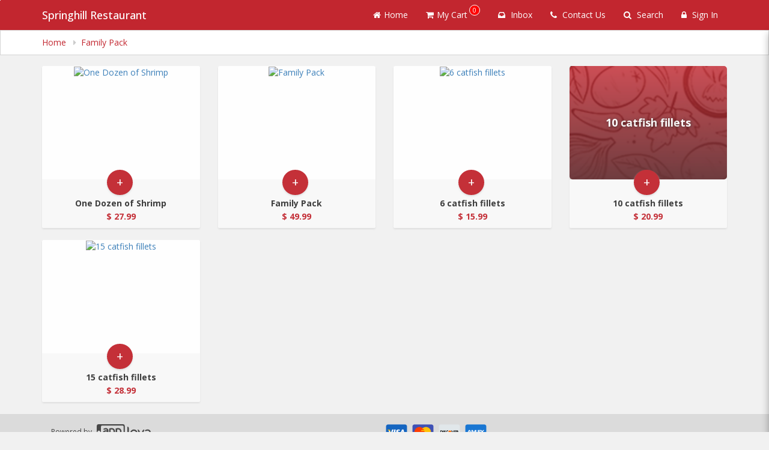

--- FILE ---
content_type: text/html; charset=UTF-8
request_url: https://ordernow.applova.io/webstore/categories/CAT_12xe6fdp60c/products?category=Family+Pack&state=&token=&cartId=&pbid=BIZ_4hxbb68g60b&bid=BIZ_4hxbb68g60b&session=1685825865728
body_size: 1872
content:
<!DOCTYPE html>
<html lang="en">
<head>
    <meta charset="utf-8">
    <meta name="viewport" content="width=device-width, initial-scale=1">
    <title></title>
    <style>
        body {
            font-family: "Arial";
        }
    </style>
    <script type="text/javascript">
    window.awsWafCookieDomainList = [];
    window.gokuProps = {
"key":"AQIDAHjcYu/GjX+QlghicBgQ/7bFaQZ+m5FKCMDnO+vTbNg96AGWnVmDCrTwjhQZ3A9sHzXxAAAAfjB8BgkqhkiG9w0BBwagbzBtAgEAMGgGCSqGSIb3DQEHATAeBglghkgBZQMEAS4wEQQMVe+ux1mVSgTT/xWZAgEQgDtoPkPqSp5sCHUl+TipkqcXuXTx810ONRSlMkb9XLvqL0deu3gJ9sJXartG/+Z1crLxrU6PJwNDsTuLwA==",
          "iv":"CgAGlTO9qAAAALKc",
          "context":"PXdk3XfQWzCUXJ1VXDq+x9gkjYMJUeqGZOBtZga9jvx+d3/LlisY5niquPzGxVD+7d1DD5BxsGkisnCc/fnsmMsTIKyY6LkLNRG8cU0L0GXECH4KPklM9XpMUkdfF/DArbPMgMgEBu47ygZWwFJFMXu1+duuDXLQTgvqsnwyv2t5odLqrPx/uhN36suTrjj2t/3LkasWp+CIojorosSDHs8lbpvnPkWCan8FkXD3OyIZWnVX7zSftoZuvv/qVh1Vet4CVX1iF3hy9UJXjl15ff5nxcPf4H5eu3QdWpuNcYKMDCqZ+VjHA9Vq826rb7wj7zGs5Cj+QFGYMwNpSyfyeZ0SXaVGUQIj5Bg11k5b/U7LONHIUkg="
};
    </script>
    <script src="https://35cc3c1a825a.326c027a.us-east-1.token.awswaf.com/35cc3c1a825a/12d19a4baec3/15d86587642d/challenge.js"></script>
</head>
<body>
    <div id="challenge-container"></div>
    <script type="text/javascript">
        AwsWafIntegration.saveReferrer();
        AwsWafIntegration.checkForceRefresh().then((forceRefresh) => {
            if (forceRefresh) {
                AwsWafIntegration.forceRefreshToken().then(() => {
                    window.location.reload(true);
                });
            } else {
                AwsWafIntegration.getToken().then(() => {
                    window.location.reload(true);
                });
            }
        });
    </script>
    <noscript>
        <h1>JavaScript is disabled</h1>
        In order to continue, we need to verify that you're not a robot.
        This requires JavaScript. Enable JavaScript and then reload the page.
    </noscript>
</body>
</html>

--- FILE ---
content_type: text/html; charset=utf-8
request_url: https://www.google.com/recaptcha/api2/anchor?ar=1&k=6LduM1IpAAAAADIfFZSijT9tPW9vhLqecAQdSHuB&co=aHR0cHM6Ly9vcmRlcm5vdy5hcHBsb3ZhLmlvOjQ0Mw..&hl=en&v=N67nZn4AqZkNcbeMu4prBgzg&size=invisible&anchor-ms=20000&execute-ms=30000&cb=82y96656bbes
body_size: 49678
content:
<!DOCTYPE HTML><html dir="ltr" lang="en"><head><meta http-equiv="Content-Type" content="text/html; charset=UTF-8">
<meta http-equiv="X-UA-Compatible" content="IE=edge">
<title>reCAPTCHA</title>
<style type="text/css">
/* cyrillic-ext */
@font-face {
  font-family: 'Roboto';
  font-style: normal;
  font-weight: 400;
  font-stretch: 100%;
  src: url(//fonts.gstatic.com/s/roboto/v48/KFO7CnqEu92Fr1ME7kSn66aGLdTylUAMa3GUBHMdazTgWw.woff2) format('woff2');
  unicode-range: U+0460-052F, U+1C80-1C8A, U+20B4, U+2DE0-2DFF, U+A640-A69F, U+FE2E-FE2F;
}
/* cyrillic */
@font-face {
  font-family: 'Roboto';
  font-style: normal;
  font-weight: 400;
  font-stretch: 100%;
  src: url(//fonts.gstatic.com/s/roboto/v48/KFO7CnqEu92Fr1ME7kSn66aGLdTylUAMa3iUBHMdazTgWw.woff2) format('woff2');
  unicode-range: U+0301, U+0400-045F, U+0490-0491, U+04B0-04B1, U+2116;
}
/* greek-ext */
@font-face {
  font-family: 'Roboto';
  font-style: normal;
  font-weight: 400;
  font-stretch: 100%;
  src: url(//fonts.gstatic.com/s/roboto/v48/KFO7CnqEu92Fr1ME7kSn66aGLdTylUAMa3CUBHMdazTgWw.woff2) format('woff2');
  unicode-range: U+1F00-1FFF;
}
/* greek */
@font-face {
  font-family: 'Roboto';
  font-style: normal;
  font-weight: 400;
  font-stretch: 100%;
  src: url(//fonts.gstatic.com/s/roboto/v48/KFO7CnqEu92Fr1ME7kSn66aGLdTylUAMa3-UBHMdazTgWw.woff2) format('woff2');
  unicode-range: U+0370-0377, U+037A-037F, U+0384-038A, U+038C, U+038E-03A1, U+03A3-03FF;
}
/* math */
@font-face {
  font-family: 'Roboto';
  font-style: normal;
  font-weight: 400;
  font-stretch: 100%;
  src: url(//fonts.gstatic.com/s/roboto/v48/KFO7CnqEu92Fr1ME7kSn66aGLdTylUAMawCUBHMdazTgWw.woff2) format('woff2');
  unicode-range: U+0302-0303, U+0305, U+0307-0308, U+0310, U+0312, U+0315, U+031A, U+0326-0327, U+032C, U+032F-0330, U+0332-0333, U+0338, U+033A, U+0346, U+034D, U+0391-03A1, U+03A3-03A9, U+03B1-03C9, U+03D1, U+03D5-03D6, U+03F0-03F1, U+03F4-03F5, U+2016-2017, U+2034-2038, U+203C, U+2040, U+2043, U+2047, U+2050, U+2057, U+205F, U+2070-2071, U+2074-208E, U+2090-209C, U+20D0-20DC, U+20E1, U+20E5-20EF, U+2100-2112, U+2114-2115, U+2117-2121, U+2123-214F, U+2190, U+2192, U+2194-21AE, U+21B0-21E5, U+21F1-21F2, U+21F4-2211, U+2213-2214, U+2216-22FF, U+2308-230B, U+2310, U+2319, U+231C-2321, U+2336-237A, U+237C, U+2395, U+239B-23B7, U+23D0, U+23DC-23E1, U+2474-2475, U+25AF, U+25B3, U+25B7, U+25BD, U+25C1, U+25CA, U+25CC, U+25FB, U+266D-266F, U+27C0-27FF, U+2900-2AFF, U+2B0E-2B11, U+2B30-2B4C, U+2BFE, U+3030, U+FF5B, U+FF5D, U+1D400-1D7FF, U+1EE00-1EEFF;
}
/* symbols */
@font-face {
  font-family: 'Roboto';
  font-style: normal;
  font-weight: 400;
  font-stretch: 100%;
  src: url(//fonts.gstatic.com/s/roboto/v48/KFO7CnqEu92Fr1ME7kSn66aGLdTylUAMaxKUBHMdazTgWw.woff2) format('woff2');
  unicode-range: U+0001-000C, U+000E-001F, U+007F-009F, U+20DD-20E0, U+20E2-20E4, U+2150-218F, U+2190, U+2192, U+2194-2199, U+21AF, U+21E6-21F0, U+21F3, U+2218-2219, U+2299, U+22C4-22C6, U+2300-243F, U+2440-244A, U+2460-24FF, U+25A0-27BF, U+2800-28FF, U+2921-2922, U+2981, U+29BF, U+29EB, U+2B00-2BFF, U+4DC0-4DFF, U+FFF9-FFFB, U+10140-1018E, U+10190-1019C, U+101A0, U+101D0-101FD, U+102E0-102FB, U+10E60-10E7E, U+1D2C0-1D2D3, U+1D2E0-1D37F, U+1F000-1F0FF, U+1F100-1F1AD, U+1F1E6-1F1FF, U+1F30D-1F30F, U+1F315, U+1F31C, U+1F31E, U+1F320-1F32C, U+1F336, U+1F378, U+1F37D, U+1F382, U+1F393-1F39F, U+1F3A7-1F3A8, U+1F3AC-1F3AF, U+1F3C2, U+1F3C4-1F3C6, U+1F3CA-1F3CE, U+1F3D4-1F3E0, U+1F3ED, U+1F3F1-1F3F3, U+1F3F5-1F3F7, U+1F408, U+1F415, U+1F41F, U+1F426, U+1F43F, U+1F441-1F442, U+1F444, U+1F446-1F449, U+1F44C-1F44E, U+1F453, U+1F46A, U+1F47D, U+1F4A3, U+1F4B0, U+1F4B3, U+1F4B9, U+1F4BB, U+1F4BF, U+1F4C8-1F4CB, U+1F4D6, U+1F4DA, U+1F4DF, U+1F4E3-1F4E6, U+1F4EA-1F4ED, U+1F4F7, U+1F4F9-1F4FB, U+1F4FD-1F4FE, U+1F503, U+1F507-1F50B, U+1F50D, U+1F512-1F513, U+1F53E-1F54A, U+1F54F-1F5FA, U+1F610, U+1F650-1F67F, U+1F687, U+1F68D, U+1F691, U+1F694, U+1F698, U+1F6AD, U+1F6B2, U+1F6B9-1F6BA, U+1F6BC, U+1F6C6-1F6CF, U+1F6D3-1F6D7, U+1F6E0-1F6EA, U+1F6F0-1F6F3, U+1F6F7-1F6FC, U+1F700-1F7FF, U+1F800-1F80B, U+1F810-1F847, U+1F850-1F859, U+1F860-1F887, U+1F890-1F8AD, U+1F8B0-1F8BB, U+1F8C0-1F8C1, U+1F900-1F90B, U+1F93B, U+1F946, U+1F984, U+1F996, U+1F9E9, U+1FA00-1FA6F, U+1FA70-1FA7C, U+1FA80-1FA89, U+1FA8F-1FAC6, U+1FACE-1FADC, U+1FADF-1FAE9, U+1FAF0-1FAF8, U+1FB00-1FBFF;
}
/* vietnamese */
@font-face {
  font-family: 'Roboto';
  font-style: normal;
  font-weight: 400;
  font-stretch: 100%;
  src: url(//fonts.gstatic.com/s/roboto/v48/KFO7CnqEu92Fr1ME7kSn66aGLdTylUAMa3OUBHMdazTgWw.woff2) format('woff2');
  unicode-range: U+0102-0103, U+0110-0111, U+0128-0129, U+0168-0169, U+01A0-01A1, U+01AF-01B0, U+0300-0301, U+0303-0304, U+0308-0309, U+0323, U+0329, U+1EA0-1EF9, U+20AB;
}
/* latin-ext */
@font-face {
  font-family: 'Roboto';
  font-style: normal;
  font-weight: 400;
  font-stretch: 100%;
  src: url(//fonts.gstatic.com/s/roboto/v48/KFO7CnqEu92Fr1ME7kSn66aGLdTylUAMa3KUBHMdazTgWw.woff2) format('woff2');
  unicode-range: U+0100-02BA, U+02BD-02C5, U+02C7-02CC, U+02CE-02D7, U+02DD-02FF, U+0304, U+0308, U+0329, U+1D00-1DBF, U+1E00-1E9F, U+1EF2-1EFF, U+2020, U+20A0-20AB, U+20AD-20C0, U+2113, U+2C60-2C7F, U+A720-A7FF;
}
/* latin */
@font-face {
  font-family: 'Roboto';
  font-style: normal;
  font-weight: 400;
  font-stretch: 100%;
  src: url(//fonts.gstatic.com/s/roboto/v48/KFO7CnqEu92Fr1ME7kSn66aGLdTylUAMa3yUBHMdazQ.woff2) format('woff2');
  unicode-range: U+0000-00FF, U+0131, U+0152-0153, U+02BB-02BC, U+02C6, U+02DA, U+02DC, U+0304, U+0308, U+0329, U+2000-206F, U+20AC, U+2122, U+2191, U+2193, U+2212, U+2215, U+FEFF, U+FFFD;
}
/* cyrillic-ext */
@font-face {
  font-family: 'Roboto';
  font-style: normal;
  font-weight: 500;
  font-stretch: 100%;
  src: url(//fonts.gstatic.com/s/roboto/v48/KFO7CnqEu92Fr1ME7kSn66aGLdTylUAMa3GUBHMdazTgWw.woff2) format('woff2');
  unicode-range: U+0460-052F, U+1C80-1C8A, U+20B4, U+2DE0-2DFF, U+A640-A69F, U+FE2E-FE2F;
}
/* cyrillic */
@font-face {
  font-family: 'Roboto';
  font-style: normal;
  font-weight: 500;
  font-stretch: 100%;
  src: url(//fonts.gstatic.com/s/roboto/v48/KFO7CnqEu92Fr1ME7kSn66aGLdTylUAMa3iUBHMdazTgWw.woff2) format('woff2');
  unicode-range: U+0301, U+0400-045F, U+0490-0491, U+04B0-04B1, U+2116;
}
/* greek-ext */
@font-face {
  font-family: 'Roboto';
  font-style: normal;
  font-weight: 500;
  font-stretch: 100%;
  src: url(//fonts.gstatic.com/s/roboto/v48/KFO7CnqEu92Fr1ME7kSn66aGLdTylUAMa3CUBHMdazTgWw.woff2) format('woff2');
  unicode-range: U+1F00-1FFF;
}
/* greek */
@font-face {
  font-family: 'Roboto';
  font-style: normal;
  font-weight: 500;
  font-stretch: 100%;
  src: url(//fonts.gstatic.com/s/roboto/v48/KFO7CnqEu92Fr1ME7kSn66aGLdTylUAMa3-UBHMdazTgWw.woff2) format('woff2');
  unicode-range: U+0370-0377, U+037A-037F, U+0384-038A, U+038C, U+038E-03A1, U+03A3-03FF;
}
/* math */
@font-face {
  font-family: 'Roboto';
  font-style: normal;
  font-weight: 500;
  font-stretch: 100%;
  src: url(//fonts.gstatic.com/s/roboto/v48/KFO7CnqEu92Fr1ME7kSn66aGLdTylUAMawCUBHMdazTgWw.woff2) format('woff2');
  unicode-range: U+0302-0303, U+0305, U+0307-0308, U+0310, U+0312, U+0315, U+031A, U+0326-0327, U+032C, U+032F-0330, U+0332-0333, U+0338, U+033A, U+0346, U+034D, U+0391-03A1, U+03A3-03A9, U+03B1-03C9, U+03D1, U+03D5-03D6, U+03F0-03F1, U+03F4-03F5, U+2016-2017, U+2034-2038, U+203C, U+2040, U+2043, U+2047, U+2050, U+2057, U+205F, U+2070-2071, U+2074-208E, U+2090-209C, U+20D0-20DC, U+20E1, U+20E5-20EF, U+2100-2112, U+2114-2115, U+2117-2121, U+2123-214F, U+2190, U+2192, U+2194-21AE, U+21B0-21E5, U+21F1-21F2, U+21F4-2211, U+2213-2214, U+2216-22FF, U+2308-230B, U+2310, U+2319, U+231C-2321, U+2336-237A, U+237C, U+2395, U+239B-23B7, U+23D0, U+23DC-23E1, U+2474-2475, U+25AF, U+25B3, U+25B7, U+25BD, U+25C1, U+25CA, U+25CC, U+25FB, U+266D-266F, U+27C0-27FF, U+2900-2AFF, U+2B0E-2B11, U+2B30-2B4C, U+2BFE, U+3030, U+FF5B, U+FF5D, U+1D400-1D7FF, U+1EE00-1EEFF;
}
/* symbols */
@font-face {
  font-family: 'Roboto';
  font-style: normal;
  font-weight: 500;
  font-stretch: 100%;
  src: url(//fonts.gstatic.com/s/roboto/v48/KFO7CnqEu92Fr1ME7kSn66aGLdTylUAMaxKUBHMdazTgWw.woff2) format('woff2');
  unicode-range: U+0001-000C, U+000E-001F, U+007F-009F, U+20DD-20E0, U+20E2-20E4, U+2150-218F, U+2190, U+2192, U+2194-2199, U+21AF, U+21E6-21F0, U+21F3, U+2218-2219, U+2299, U+22C4-22C6, U+2300-243F, U+2440-244A, U+2460-24FF, U+25A0-27BF, U+2800-28FF, U+2921-2922, U+2981, U+29BF, U+29EB, U+2B00-2BFF, U+4DC0-4DFF, U+FFF9-FFFB, U+10140-1018E, U+10190-1019C, U+101A0, U+101D0-101FD, U+102E0-102FB, U+10E60-10E7E, U+1D2C0-1D2D3, U+1D2E0-1D37F, U+1F000-1F0FF, U+1F100-1F1AD, U+1F1E6-1F1FF, U+1F30D-1F30F, U+1F315, U+1F31C, U+1F31E, U+1F320-1F32C, U+1F336, U+1F378, U+1F37D, U+1F382, U+1F393-1F39F, U+1F3A7-1F3A8, U+1F3AC-1F3AF, U+1F3C2, U+1F3C4-1F3C6, U+1F3CA-1F3CE, U+1F3D4-1F3E0, U+1F3ED, U+1F3F1-1F3F3, U+1F3F5-1F3F7, U+1F408, U+1F415, U+1F41F, U+1F426, U+1F43F, U+1F441-1F442, U+1F444, U+1F446-1F449, U+1F44C-1F44E, U+1F453, U+1F46A, U+1F47D, U+1F4A3, U+1F4B0, U+1F4B3, U+1F4B9, U+1F4BB, U+1F4BF, U+1F4C8-1F4CB, U+1F4D6, U+1F4DA, U+1F4DF, U+1F4E3-1F4E6, U+1F4EA-1F4ED, U+1F4F7, U+1F4F9-1F4FB, U+1F4FD-1F4FE, U+1F503, U+1F507-1F50B, U+1F50D, U+1F512-1F513, U+1F53E-1F54A, U+1F54F-1F5FA, U+1F610, U+1F650-1F67F, U+1F687, U+1F68D, U+1F691, U+1F694, U+1F698, U+1F6AD, U+1F6B2, U+1F6B9-1F6BA, U+1F6BC, U+1F6C6-1F6CF, U+1F6D3-1F6D7, U+1F6E0-1F6EA, U+1F6F0-1F6F3, U+1F6F7-1F6FC, U+1F700-1F7FF, U+1F800-1F80B, U+1F810-1F847, U+1F850-1F859, U+1F860-1F887, U+1F890-1F8AD, U+1F8B0-1F8BB, U+1F8C0-1F8C1, U+1F900-1F90B, U+1F93B, U+1F946, U+1F984, U+1F996, U+1F9E9, U+1FA00-1FA6F, U+1FA70-1FA7C, U+1FA80-1FA89, U+1FA8F-1FAC6, U+1FACE-1FADC, U+1FADF-1FAE9, U+1FAF0-1FAF8, U+1FB00-1FBFF;
}
/* vietnamese */
@font-face {
  font-family: 'Roboto';
  font-style: normal;
  font-weight: 500;
  font-stretch: 100%;
  src: url(//fonts.gstatic.com/s/roboto/v48/KFO7CnqEu92Fr1ME7kSn66aGLdTylUAMa3OUBHMdazTgWw.woff2) format('woff2');
  unicode-range: U+0102-0103, U+0110-0111, U+0128-0129, U+0168-0169, U+01A0-01A1, U+01AF-01B0, U+0300-0301, U+0303-0304, U+0308-0309, U+0323, U+0329, U+1EA0-1EF9, U+20AB;
}
/* latin-ext */
@font-face {
  font-family: 'Roboto';
  font-style: normal;
  font-weight: 500;
  font-stretch: 100%;
  src: url(//fonts.gstatic.com/s/roboto/v48/KFO7CnqEu92Fr1ME7kSn66aGLdTylUAMa3KUBHMdazTgWw.woff2) format('woff2');
  unicode-range: U+0100-02BA, U+02BD-02C5, U+02C7-02CC, U+02CE-02D7, U+02DD-02FF, U+0304, U+0308, U+0329, U+1D00-1DBF, U+1E00-1E9F, U+1EF2-1EFF, U+2020, U+20A0-20AB, U+20AD-20C0, U+2113, U+2C60-2C7F, U+A720-A7FF;
}
/* latin */
@font-face {
  font-family: 'Roboto';
  font-style: normal;
  font-weight: 500;
  font-stretch: 100%;
  src: url(//fonts.gstatic.com/s/roboto/v48/KFO7CnqEu92Fr1ME7kSn66aGLdTylUAMa3yUBHMdazQ.woff2) format('woff2');
  unicode-range: U+0000-00FF, U+0131, U+0152-0153, U+02BB-02BC, U+02C6, U+02DA, U+02DC, U+0304, U+0308, U+0329, U+2000-206F, U+20AC, U+2122, U+2191, U+2193, U+2212, U+2215, U+FEFF, U+FFFD;
}
/* cyrillic-ext */
@font-face {
  font-family: 'Roboto';
  font-style: normal;
  font-weight: 900;
  font-stretch: 100%;
  src: url(//fonts.gstatic.com/s/roboto/v48/KFO7CnqEu92Fr1ME7kSn66aGLdTylUAMa3GUBHMdazTgWw.woff2) format('woff2');
  unicode-range: U+0460-052F, U+1C80-1C8A, U+20B4, U+2DE0-2DFF, U+A640-A69F, U+FE2E-FE2F;
}
/* cyrillic */
@font-face {
  font-family: 'Roboto';
  font-style: normal;
  font-weight: 900;
  font-stretch: 100%;
  src: url(//fonts.gstatic.com/s/roboto/v48/KFO7CnqEu92Fr1ME7kSn66aGLdTylUAMa3iUBHMdazTgWw.woff2) format('woff2');
  unicode-range: U+0301, U+0400-045F, U+0490-0491, U+04B0-04B1, U+2116;
}
/* greek-ext */
@font-face {
  font-family: 'Roboto';
  font-style: normal;
  font-weight: 900;
  font-stretch: 100%;
  src: url(//fonts.gstatic.com/s/roboto/v48/KFO7CnqEu92Fr1ME7kSn66aGLdTylUAMa3CUBHMdazTgWw.woff2) format('woff2');
  unicode-range: U+1F00-1FFF;
}
/* greek */
@font-face {
  font-family: 'Roboto';
  font-style: normal;
  font-weight: 900;
  font-stretch: 100%;
  src: url(//fonts.gstatic.com/s/roboto/v48/KFO7CnqEu92Fr1ME7kSn66aGLdTylUAMa3-UBHMdazTgWw.woff2) format('woff2');
  unicode-range: U+0370-0377, U+037A-037F, U+0384-038A, U+038C, U+038E-03A1, U+03A3-03FF;
}
/* math */
@font-face {
  font-family: 'Roboto';
  font-style: normal;
  font-weight: 900;
  font-stretch: 100%;
  src: url(//fonts.gstatic.com/s/roboto/v48/KFO7CnqEu92Fr1ME7kSn66aGLdTylUAMawCUBHMdazTgWw.woff2) format('woff2');
  unicode-range: U+0302-0303, U+0305, U+0307-0308, U+0310, U+0312, U+0315, U+031A, U+0326-0327, U+032C, U+032F-0330, U+0332-0333, U+0338, U+033A, U+0346, U+034D, U+0391-03A1, U+03A3-03A9, U+03B1-03C9, U+03D1, U+03D5-03D6, U+03F0-03F1, U+03F4-03F5, U+2016-2017, U+2034-2038, U+203C, U+2040, U+2043, U+2047, U+2050, U+2057, U+205F, U+2070-2071, U+2074-208E, U+2090-209C, U+20D0-20DC, U+20E1, U+20E5-20EF, U+2100-2112, U+2114-2115, U+2117-2121, U+2123-214F, U+2190, U+2192, U+2194-21AE, U+21B0-21E5, U+21F1-21F2, U+21F4-2211, U+2213-2214, U+2216-22FF, U+2308-230B, U+2310, U+2319, U+231C-2321, U+2336-237A, U+237C, U+2395, U+239B-23B7, U+23D0, U+23DC-23E1, U+2474-2475, U+25AF, U+25B3, U+25B7, U+25BD, U+25C1, U+25CA, U+25CC, U+25FB, U+266D-266F, U+27C0-27FF, U+2900-2AFF, U+2B0E-2B11, U+2B30-2B4C, U+2BFE, U+3030, U+FF5B, U+FF5D, U+1D400-1D7FF, U+1EE00-1EEFF;
}
/* symbols */
@font-face {
  font-family: 'Roboto';
  font-style: normal;
  font-weight: 900;
  font-stretch: 100%;
  src: url(//fonts.gstatic.com/s/roboto/v48/KFO7CnqEu92Fr1ME7kSn66aGLdTylUAMaxKUBHMdazTgWw.woff2) format('woff2');
  unicode-range: U+0001-000C, U+000E-001F, U+007F-009F, U+20DD-20E0, U+20E2-20E4, U+2150-218F, U+2190, U+2192, U+2194-2199, U+21AF, U+21E6-21F0, U+21F3, U+2218-2219, U+2299, U+22C4-22C6, U+2300-243F, U+2440-244A, U+2460-24FF, U+25A0-27BF, U+2800-28FF, U+2921-2922, U+2981, U+29BF, U+29EB, U+2B00-2BFF, U+4DC0-4DFF, U+FFF9-FFFB, U+10140-1018E, U+10190-1019C, U+101A0, U+101D0-101FD, U+102E0-102FB, U+10E60-10E7E, U+1D2C0-1D2D3, U+1D2E0-1D37F, U+1F000-1F0FF, U+1F100-1F1AD, U+1F1E6-1F1FF, U+1F30D-1F30F, U+1F315, U+1F31C, U+1F31E, U+1F320-1F32C, U+1F336, U+1F378, U+1F37D, U+1F382, U+1F393-1F39F, U+1F3A7-1F3A8, U+1F3AC-1F3AF, U+1F3C2, U+1F3C4-1F3C6, U+1F3CA-1F3CE, U+1F3D4-1F3E0, U+1F3ED, U+1F3F1-1F3F3, U+1F3F5-1F3F7, U+1F408, U+1F415, U+1F41F, U+1F426, U+1F43F, U+1F441-1F442, U+1F444, U+1F446-1F449, U+1F44C-1F44E, U+1F453, U+1F46A, U+1F47D, U+1F4A3, U+1F4B0, U+1F4B3, U+1F4B9, U+1F4BB, U+1F4BF, U+1F4C8-1F4CB, U+1F4D6, U+1F4DA, U+1F4DF, U+1F4E3-1F4E6, U+1F4EA-1F4ED, U+1F4F7, U+1F4F9-1F4FB, U+1F4FD-1F4FE, U+1F503, U+1F507-1F50B, U+1F50D, U+1F512-1F513, U+1F53E-1F54A, U+1F54F-1F5FA, U+1F610, U+1F650-1F67F, U+1F687, U+1F68D, U+1F691, U+1F694, U+1F698, U+1F6AD, U+1F6B2, U+1F6B9-1F6BA, U+1F6BC, U+1F6C6-1F6CF, U+1F6D3-1F6D7, U+1F6E0-1F6EA, U+1F6F0-1F6F3, U+1F6F7-1F6FC, U+1F700-1F7FF, U+1F800-1F80B, U+1F810-1F847, U+1F850-1F859, U+1F860-1F887, U+1F890-1F8AD, U+1F8B0-1F8BB, U+1F8C0-1F8C1, U+1F900-1F90B, U+1F93B, U+1F946, U+1F984, U+1F996, U+1F9E9, U+1FA00-1FA6F, U+1FA70-1FA7C, U+1FA80-1FA89, U+1FA8F-1FAC6, U+1FACE-1FADC, U+1FADF-1FAE9, U+1FAF0-1FAF8, U+1FB00-1FBFF;
}
/* vietnamese */
@font-face {
  font-family: 'Roboto';
  font-style: normal;
  font-weight: 900;
  font-stretch: 100%;
  src: url(//fonts.gstatic.com/s/roboto/v48/KFO7CnqEu92Fr1ME7kSn66aGLdTylUAMa3OUBHMdazTgWw.woff2) format('woff2');
  unicode-range: U+0102-0103, U+0110-0111, U+0128-0129, U+0168-0169, U+01A0-01A1, U+01AF-01B0, U+0300-0301, U+0303-0304, U+0308-0309, U+0323, U+0329, U+1EA0-1EF9, U+20AB;
}
/* latin-ext */
@font-face {
  font-family: 'Roboto';
  font-style: normal;
  font-weight: 900;
  font-stretch: 100%;
  src: url(//fonts.gstatic.com/s/roboto/v48/KFO7CnqEu92Fr1ME7kSn66aGLdTylUAMa3KUBHMdazTgWw.woff2) format('woff2');
  unicode-range: U+0100-02BA, U+02BD-02C5, U+02C7-02CC, U+02CE-02D7, U+02DD-02FF, U+0304, U+0308, U+0329, U+1D00-1DBF, U+1E00-1E9F, U+1EF2-1EFF, U+2020, U+20A0-20AB, U+20AD-20C0, U+2113, U+2C60-2C7F, U+A720-A7FF;
}
/* latin */
@font-face {
  font-family: 'Roboto';
  font-style: normal;
  font-weight: 900;
  font-stretch: 100%;
  src: url(//fonts.gstatic.com/s/roboto/v48/KFO7CnqEu92Fr1ME7kSn66aGLdTylUAMa3yUBHMdazQ.woff2) format('woff2');
  unicode-range: U+0000-00FF, U+0131, U+0152-0153, U+02BB-02BC, U+02C6, U+02DA, U+02DC, U+0304, U+0308, U+0329, U+2000-206F, U+20AC, U+2122, U+2191, U+2193, U+2212, U+2215, U+FEFF, U+FFFD;
}

</style>
<link rel="stylesheet" type="text/css" href="https://www.gstatic.com/recaptcha/releases/N67nZn4AqZkNcbeMu4prBgzg/styles__ltr.css">
<script nonce="RV6jqd7quW5I0btaZRpNvQ" type="text/javascript">window['__recaptcha_api'] = 'https://www.google.com/recaptcha/api2/';</script>
<script type="text/javascript" src="https://www.gstatic.com/recaptcha/releases/N67nZn4AqZkNcbeMu4prBgzg/recaptcha__en.js" nonce="RV6jqd7quW5I0btaZRpNvQ">
      
    </script></head>
<body><div id="rc-anchor-alert" class="rc-anchor-alert"></div>
<input type="hidden" id="recaptcha-token" value="[base64]">
<script type="text/javascript" nonce="RV6jqd7quW5I0btaZRpNvQ">
      recaptcha.anchor.Main.init("[\x22ainput\x22,[\x22bgdata\x22,\x22\x22,\[base64]/[base64]/[base64]/ZyhXLGgpOnEoW04sMjEsbF0sVywwKSxoKSxmYWxzZSxmYWxzZSl9Y2F0Y2goayl7RygzNTgsVyk/[base64]/[base64]/[base64]/[base64]/[base64]/[base64]/[base64]/bmV3IEJbT10oRFswXSk6dz09Mj9uZXcgQltPXShEWzBdLERbMV0pOnc9PTM/bmV3IEJbT10oRFswXSxEWzFdLERbMl0pOnc9PTQ/[base64]/[base64]/[base64]/[base64]/[base64]\\u003d\x22,\[base64]\\u003d\x22,\x22w5V/[base64]/ChcOfUcKqw5LDs8KvAMO/wrPCj8OLwrUiw7FFblLDv8KOADh+wrXCu8OXwonDkMKWwplZwp/Dn8OGwrIww6XCqMOhwoDCl8Ozfhs/[base64]/DrcKgw5lKD8KBwrXChD9fS8O5w7DDjkTCoTMhw7ATwoweKsKjTWwRwqvDtcOELmxOw6Umw4TDsDt/w73CoAYnYBHCuww0eMK5w7nDml9rA8OIb0AoPsO5Pg82w4LCg8KyDCXDi8O9wrXDhAAAwrTDvMOjw5MVw6zDt8O6O8OPHhNKwozCuxDDlkM6wpzCqw9swp7Dh8KEeW4YKMOkBT9XeU3DnsK/ccK8wpnDnsO1V1Mjwo9AOsKQWMOqMsORCcOtPcOXwqzDksOOEnfCri8+w4zCu8KKcMKJw6VYw5zDrMOaDiNmaMOnw4XCu8OnWxQ+dsONwpF3wrXDo2rCisOBwr1DW8KxYMOgE8KbwrLCosO1e1NOw4QSwrZYwrDCpm/CscK6OMOiw6PDvwotwo9IwqtWwrkHwpTDtVrDjFrCm1F9w4rCmcOFwr/Dh17CksOzw5DDplHDjhzDoCPDl8OudWTDqzDDhsKzwrTCtcK0DMKbc8K7UcOTOsOKw6bCrMO6wq7CpGYNIAYzTj9uKsKuCMOPw5/[base64]/ClsKWL8OxScKQPcKFZsONCEcdbi1PTsKOImIww53CucOQSMKdwo1Lw7MXw7HDoMOowpw1wprDhE3CtMOIBcKBw4NFMAQhLjjCtGgwEy3DrD/[base64]/[base64]/[base64]/OiBqw7/Dh8KHO2fCu8Ofwr7Dq8OPw73CiMObw6cqw6nCoMKgQcOaTcOyFCnDl3vCtcKJawfCosOgwpTDg8OnMU01CFYrw51wwpdpw6FYwpZ4KkPCpn/DuAXCslstS8OlGg4twq8AwrnDqx7CgsOawoR8RMKRXwLDtj3CoMK0fn7CozzCkDU8Y8OScEIKbXrDrcOxw7w/wpY3esOUw5PCtHbDrMOiw6oXw7/CrETDsD8tTDnCrGk4ecKPDMKiBMOmfMOOO8O1d0jDkcKOBMOcw5PDuMK9IMKAw5liKmLClUnDox7CjcOaw79fBF/CvBzCpmBcwrl3w44Mw4dxYE9Qwp8OGcO+w79mwoBZNHTCl8OIw5HDhMOmwqISOTPDlhQURcOgQsO8w5YDwqvDs8OQNsObwpXDjnnDuTTDuEDCtG7DgMKpF2XDpS1tIFbCs8OFwoDDgcKXwo/CnsOlwoTDvgVhVz5DwqHDvw8qb1UfIEMzT8Oewq/[base64]/DscOqfQvCvsOcS0/CtBzDkS7DtMOZwoTCnsOPD8KtT8OAw7g7M8OGC8Kdw4sxVHvDrCDDucOCw47DvHQ3FcKKw748Y3odQRozw5/CtFbDoEwKL0bDg1LCmsKzw4fDusKVwoHCn3Y2wp3DkkPCssOuw5rDjiZPwqpnccOPw6bCohoxw4TDsMOew4NSwpjDpyjDpXTDqXPCsMOSwo/CoArDpMKLWcO2Tj3CqsOKf8KuUkdlasKeUcO3w5fDiMKbXsKuwobDv8KtfsOew4dxwpHDs8KowrB2D2vCjcO8w6gARsOGe0vDt8O4Ch3CrxYydMO0B1fDlhAYJ8O9FsOjSMKuf2gEczk0w4zDjVQuwrEzFcK6w4DDl8Oqwqgdw5Blw5rCocObJcKew6Bvdl/[base64]/DtMKLOAXCrVZgYMKawq3CjEYGIz1QOG9kJcKnwrkXBkM2QEE/w4Q4w51Qwq17S8O2w7sYAMOXwoQ6wp7DgsOyQncBNhfCpiFBw7rCvMKTEG8MwqNTGMODw4TCqHPDmBMRw7MAOcOSHsK+AC/CuSbDlcK7wrfDi8KfIBQgXHZdw6wGw70Hw5vDp8O9BVLCusKgw5toNHldw5ZHw5rCvsOOw6IUN8Kxwp/CnhDDqCpZCMKywpJFL8O/b2jDqsKfwrI3wonCjMKcBTDDgMOLwr4iw6kpw6DCtDkve8K/KTc4Qn/Dg8OvKhEIwqbDoMK8PsOAw6HCpBU7I8K+PMOYw7XDgmMve3XCjDV+ZcKgTcKVw61LAD/[base64]/ChFVHwrjCi8OFEcKxOn7DmsKLwpNBN8ODw63CliU8wo0yBcOldMOzw7DDhcOQGsKuwrB4V8OOFMKWTjBqwpbCvlfCtxnCrSzDmmHCpxBhVUI7dlZewo/[base64]/Ci1jCpsOaLcKOw6VCGMKhG2F1w5RDG8ObBTZIwpbDk04ecDtYw5zDhmZ4woB/w4EEehguf8K8w51Bw4B0e8KBw7MzG8K3CsKeHCTDrsKBYQVMwrrCiMOjclwbCQjCqsO2wq9/Vis/w6JNw7fDrsO8KMO4w70JwpbDgkXCkcO0wpfDicOcB8KaXsOhwp/DjMKBEsKzQsKEwoHDrhPDrG/CjGZ1G3DCusKFwrTDlgfDqsOWwolXwrHClkldw6zDuQgmQ8K7e1/DmkXDkivDqTjCm8KXw5YgWMKjS8ONO8KQF8Kfwq7Cp8KTw6xkw5dGw6JlTE3ClnPDvsKvUsOaw4ssw5bDvUzDr8OiACsVIMOTOcKQBmnClsOtHhYsNsOzwrFqMnbCn2Rrw4NDK8OuOXAKwp/Dkl/Cl8OWwrxzVcO9w7HCjWsuw4BRaMOTNzDCswrDknwhSwbDqcOFwqLDt2UnXGIVHcKWwrosw6l/w77Dqk4UJxnClD7Di8KPWQ7DosOrw7wMw5kQwpQSwoZEQsK5QW5RUMO/wqzCi0Y3w43DisOIwpNAfcOOJsOjwoAlwrrCk0/CvcKcw5rDhcO8wpNgw4XDtcK/RyF8w6nCkMKDw646e8OCaQRAw58NbDfDq8KXw54AVMK/TA9pw5XCm0lZeG9aBsO2wrrDq0Aew60wWMKFGMOhwo/DoW7CkX7DhcObCcK2bGbDpMKWwpXChRRRwq5RwrYUMMOyw4YcTErDpHgIBGBuYMOYwpPCkwtSaFsXwpbCi8KPdsOXwoLDgHDDlkjCssOZwowYYgRaw6MVD8KhN8KCw5vDqV4HV8KZwrVyQsOBwoLDixfDiFPCi1UEb8O4w6g0wpRRw6xaWGHCmMOWa3gpLcK/XD4owqJRTnTCk8K1w6smdMORwrA/woTCg8KYw6M3w5XChRXCp8ORw6ABw6LDiMKcwrliwqMddcOJNMKeFz1mwq7DvMOhwqTDsl7DhzwKwpLDjmwDOsOHI1M7w4siwr52Fw7DikJbwqh+wrPCk8Kfwr7ClWt0G8Kcw6zCrsKgFcO5FcOdw6sOwqTCjMOSacOXTcOhdsK+XjzCsFNkw47DssOow5bDjT/[base64]/DnsKjDRzDiQ3DiWfDiwhaJgoGwqbDnTTCt8Ovw6zDrMOwwohDacK9w65OTGphwpcqw6lYwpjChAZLwrbDiDUfIcKkwonCqMOEMlTCksOmc8OdOMKmax86UTDCicK2SMOfwowGw5bDiQVKwoVuw6PCgcKxFkZYSmwdwr3Ct1jCv1nCqQ/CnMOnF8K+wqjDjAnDkcK4ZDTDjARcw6MVaMKKwrvDvcO9LcOfw7zCrsOiOSbChm/CkgPCmUTDrQYmwoQDX8KjVcKlw4QrUsK2wrHCvMO+w7cIPG/DucOaA31JM8KKXMOiSwbChGnCk8KKw68iNRDCjidIwrA2LcK1eE9/[base64]/wqLChA/DlxVpZMKowqrDvETCo8KCPzzDgDg1wqzCncO/wo9Gw6YtdcO5w5TDtcKqDzxjUhLDjSs9wr1CwpwELsOOw5bDh8OswqBbw6FqAgQhTh7Dk8K+IBrDmcK5XsKFYxrCgcKUw6vDtsOULsKRwr4KSQMswqrDocKcUFLCvcKmw7/CjMOuwqsbMMKNRlcqJ2JnDcObbcKUasOQe2bCqhTDvsO9w6BCZHnDiMOFwojDuh9FW8Opw6dMw6Bpw6wRwqXCv30KBxnDlk3DocOoWsO9w4NUw5rDpMO4wrDDs8OUAltgXn3DpwYhwo/[base64]/RMKAw4pgNcOrTRPDoCg/[base64]/[base64]/w7/DnXbClmNzw5FRFMKaUmTDu8O7AMOhEi7DqBgdwrfCszjCg8Ojw4jCi3FvEgDClMKQw6BAL8KQwrcewq/[base64]/[base64]/fcKkwqzDrHcgBDgtw5nCvjU0V23ClgU9w7PCoxo1DcK6WsKgwpHDmXxMwospw63CvcKrwprCuw8ZwpgLw5lgwoPDoBlcw41EWSEOwoY5E8OLw5bDqF0Jw4YFLMOFwqnCoMOTwpDCnH5zX1goLBvCp8KTTjvCsD1Ze8K4C8OswpQ+w7DCj8OtCmlJa8Khe8OCa8O/w6klw6zDn8OmHMOqN8Omw4sxVhhLwoZ6wodRJgkhNQzCjcO/[base64]/DhW5TwrV2RMOuciZpw6ogwpDDtMOwwqBrbGkew7wxX1zCj8K2RRcdfxNFcUl5WTwqw6BewpXDsRM7w4xRw7IKwpNdw7ANwpwSwpkYw6XDrwTCtxFpw7TDpEkWBSQQAXx5woBzEngMTW/[base64]/ecKDE8KrR0ZbwpDDpcOLwoPCsFUPwoRVwrTCkDjDqsOaZUB2w7d6w4tzKznDkMOSclHCqzUPwp5Gw6goTMOyaSASw4TCjMKhN8KgwpVuw5p/UQoDe2nDlFUwD8OVZC3ChcOaY8KfdQwWLcOJBcO+w5jClzPDpMK3wp10w6oYEW5Cw53CsAYea8O2wrUSwqLCgcKED2Etw6zDrC9uwp/CoUN/AHPCrCzDkMOFYH54w6HDlMOLw70gwo7DtGPCh3PCkXnDsGF1JAbClsKyw65bL8KgJwdYw5EPw7AzwoPCqg4IPsKZw4vDncOvwrrDjcKTA8KYOMOvOsO8TsKAFsK2w5zCjMOJQsKreGNHwr7ChMKdNMKGacO6RD/DgVHCncObwpfCi8ODJC0Tw4LDnsORwqtXwozChcKkwqTDrMKBPnXDj0rCt1PDjwHCq8KCHEbDqlk9R8Oiwp0fHMOHZMOBwogEwpfDowDDp0MjwrfDncKFw5JQB8KHOjYWf8ONBQDCiDzDncOHagooRcKpQBQ7wrhwSm/DvGk4LFLCgsOLw6gqannCv3bCn1bDggYcw7RZw7vDosKDwpvCmsKow6bDmWPDnsKjGWzDvcKtfsO9woJ4HcKWN8Kvw40kw454HzfDqVfDuX8DQ8OcJjzDmwrDr2dZfghKwr4Iw6ZUw4Aiw5fDvzbDncKbw4tUZcKoI1rCgDYJwrjDrMO/Xn51TsO9GsONb27Ds8OXSCxpw6QDNsKYTcK5O1FqDsOnw4/DrgdywrF5wp3CjXvCnwbCiiZVdnHCvcOswqTCp8KONh/CncOwVi05B3cEw5XClsKjesKhKG/DqsOqBlRMWSIlw5oXdMORwqfCksOEwqNFWMOkMkA+wpDCpjVIKcOowo7Cggo+Vy5Iw5PDoMOuL8O3w5bCoQxnPcKhWU7Dj37CvFwmw4ovHcOUBMOqw4DCojfCnXU/M8KqwrVjb8Kiw67DpsKdw71UbzJQwqvDscOTPSxqEWLDkwgSMMONacKCegFpw7jCoDDDvcK4LsOtHsKJZsORWsKzdMOMwqUJw49Hfw7Ck1gRFTrDqTfCulJQwqVhUgxHeWYfEwvDrcKLcsOvWcOCw6LDkzHChhfDssOCwo/[base64]/DkDARw4oEf8O2W8OSw7fDmTDDix7DhR7DtQttJHgOwp80wq7CtyVtb8OHL8O9w4ttcRM0wqoXWHjDgQnDmcOvw6XDk8KxwrQRwoNawo1VVsOlwrkxwqTCqcKGwoENw73Cm8OEQ8K9asK4GcOcNTAFwqk/w6JREcO0wqkFcC7DrMK6AsKQS0zCo8OawpXDrgrDqMKxw6Q9wqU5w5gKw4vCuCcZLMKjV2l6AMK5wqVfNyMvwozCrirCjzpvw73DrEjDrGHCjkNHwqI0wqzDu3xoKG7CjX7Cn8Ktwqx6w5loWcKSw4XDhFvDncOUwoV/w7nDs8Orw4jCsC/Dq8K2w7M7Y8OSQBXCt8OHw7txQXNTw6FYaMO1wprDu2XCtMOiwobCmB3CucO5aXfDnnbCpBPCnjhJAsK8ScK/PcKKf8K/[base64]/CoHpiZcK8QMKYDjHDq8O0LDjCk8ONfGrCr8K3Gn7DtsK/eCDCghjChB3CozrCjkTDrBMHwoLCnsOZVcKXw7g1wqRZwrjCk8OSDiQGciVdwrPCk8Oew7MMwpHCm23CnhswXETCg8K/RRDDo8KIK0LDscOHcX7Dtw/DmcOlIxjCkTvDisK8wqJzdsOQCVBiwqZKwpXCmsOtw7prBApow7zDrsOcecOLwpLDn8Kvw45Rwok4EDJ8JCfDoMKqZmXDgsKBwpfChmLCggDCpsKuOsKCw49fwo7DuF1dBCstw5rClhDDqsKKw7/CqWQXwoRBw75ed8OnwobDqcOHFsK8wpFlwqt/w5BTHUp7PgPCqgjDmVfDqMO+PMKgByw6w4NoMsONTAlDw7vDjsKbSE/CusKIG0NKa8KbSMOIahLDiV0Uwpt2Nl3ClCYoNjfCgsKcTsKGw7LDjBFzw4AKw4FLwqbDgjMewp/DkMOOw5ZEwq3Di8K2w4oTaMOiwofDhRkfbsKSMcOnHSEsw6UYdwXDgsKeRMK/w7gzQcKeVT3DoWvCq8KQwqPCtMKSwp0kAcKCUcKnwo7Dl8OYw5VEw5vDgDDCgcK7wocKdzxrGjYVwpXCicOZcMKEeMKJJC7CrX/CssOMw4RSwpcaLcO5UAlPw6nChMOvZHhfew3CtMKKGlfDvVF3T8OVMMKkTy4NwoXDt8OBwpvDuBE9W8Oiw6XDhMKRw4cqw5Ntw61XwpXDi8OCfMOsJ8Krw5E7wp88L8KaBU8kw73Cmz02w77Cii4/w7XDlUzCtFQTwrTCgMOMwplxFwPDo8OUwoMDLMOFdcKmw5NLFcOfNRgvbSrDhcKQXMObMcKtEhVxfcOKHMK9RGFIPDPDqsOAw4ZCX8OJTHEqCihbw6/CrMOTcE7DtRLDmCLDtB7CusK0wqk0KsOUwprCnRnCnMOvRhXDvV8pcwBSFcKvSsK5VhDDpigcw5cFEDbDi8KPw5nCq8OIeQBAw7fDlUlAYw3CpMKcwp7CiMOEw4zDqMKbw77Dg8OVw4FNc0PCnMK7EiYJJcOhw6YAw4bDhcO1w6zDvETDrMKswq/DucKvwpgEaMKhJn/ClcKHJMKqB8Oyw7LDojJtwqpMw5kEUMKBBTvDjMKTw77CkFjDpcO1wr7ClMOvaTJzw4vDuMK3wo7Dkn15w6pYf8Kiw6MrJsObwqNZwoN0VlZhe2bDsDAHZVx8w4JuwrfCpcKhwovDnRJQwq9SwqIxIlckwqDDucObfcOxcMKedsKedEE/[base64]/Ch8KZw7fCm8OYw4gcT8Opwq8Wa8Krw5fChXrCvMO4w6TClFNMw43CpxPCrxDCn8KPIifDsDVLw6vCqlYew6fDvsKHw6DDtA/CkMOuwpBWwqHDv3XCjsOmNBsgwoLCkQfDrcKzWcKsZMOtFBHCtVdMbcK2aMKvJAPCvsKEw61HAHDDknQrYcK7wrPDgcKFPcOtPMO+FcKdw7HDsWHDjk/CoMKMXsO6wpQnw4DCgglmb3TCpTvCvUhddgpkwo7Dpk/Cu8OCDR3CgsK5QsOLUMKuTWTCicOgwpDCrsKmAxDCoU7DizI7w63CosKXw5zCtMKywqZjGlvCnMK8wrV7MMONw6TDlB7Do8OmwpHDvkl0FsOnwo45BMKLwoDCrUpwF1bCoRkVw5HDpcK6wpYsYTTCri95w5TCvWoeC0HDp1RiTsOrwq8/B8OfPQx2wojCv8KOw4zDq8Oew5XDm0TDicOjwr7CsnbDscOwwrbCi8Olw69dHT7DhsKPw5rDiMOGJAg5BmnDssOIw5UdLcOcf8O6w7B2ScK5wplIw4HCusOlw7PCncKawpvCrV/DkD3ChXXDrsOBAsK4QMOuWMOzwq7CmcOnFHvDuGVsw6A9wpY0wqnChcKJwoIqwrXCt3VoLCEnw6Apw4DDlljCnRptw6bCtRlSdlTDsi9IwrLCvDHDmMOYcGB6QsOkw6/[base64]/DmMOQYCM7w6dFwr4kNsOmwrBTFMKtwqDDsRPCrVAnOcKmwrHCry1rw57CvwdPw45Xw6IQw5I6AHDDujfCv0bDtcOnZcOLEcKcwoXCu8OwwqYSwqfCtcK4C8O9w4ZFw4V8HzAJBCUjw4/CpcKHXzfDmcKFCsK1TcKZWHfCocOTw4HDsXIqKAHDisOFAsOUwpE2agjDh3xiwrfDmT7CjW/DuMOZEsOIZmzChjXCpTfClsOYw6rCrcKUwqXDlCVqw5DDtsKZfcOCw6loAMKLTMKawrtAH8KdwrxEVMKCw7PCim4hDCPChcORRjRVw5N3w53CusK/IcKOwqdZw7XCs8O7CWAeJMKWH8O6wq/CskHCgMKkw5bCpMO9FMKBwp7DosKbPwXCgMKwLcOjwpEvJDMeRcO8wo9+HcOqw5DCoirDicONdwLDqinDucKkAcKnw53DscKBw4wCw6VVw6gww6YKw4bDg0d2wqzCmcODdjhXw7wrw55Ew68mwpAwWsKDw6HCmn5dH8K/DcOUw4zDhsK4OAzDvnzCh8OGOMKKeEDCosOEwpHDsMOtenjDtx4bwrkww5TCpXtIwrQcYBzDicKjJsOIwo7Csz88woQSKyHDlgXCuQocB8KnPC7DlTnDhHrCjcKhccKGekfDlsOvACoTK8OXdEvCocOcSMOlMMOZwqVcYyLDq8KbJsOiT8OgwqbDlcKfwp3Dvk/CggEDY8OmPkHDmsKnw7ASw5XCssODwoLChy1cw7YkwqTDtV/DozgIO3JaSsOIw6DDhsKgAcKxQ8KrQcOuUHoBQDBuRcKZwqFwXgDDocK5wrrCmn0kw7XCgnpXNsKAGyrDm8Kww4XDvsO+eTx/DcKsS2DCuysYw4zDm8KrJcONwpbDhRrCu1bDg0TDj1HCl8KmwqDCpsOkw4lwwqbDs3XClMOkPAcsw7ZbwoDCocOswq/CqsKBwrgiwrHCrcKEcgjDoGfCjXMlCMOzXsKHE3JOIhDDkl8jw5sWwq/DtFMXwo4tw7BdCg7DgMKowoXDgsOXUsOhEsOPa1/Dt1jCn0nCv8K8C0nChMKEMy4Cw5/Cn07CicKnwrvDpyrDiAwdwqJ4ZMOnchMRwpsieQrCjcK7w4A9w5EyIDDDt0J+wpErwoLDmV3DvcKpw5NUKhDDmgHCpMKjLcKCw7pyw4cmOsOqw6LCuVDDuTzDksOVZ8OgfHTDhUcRIMOOCi8ew4HCh8OkVhzDkcOOw51GSjPDqMKwwqLDmsOdw51eMg/Cki/CrMKyPDJkS8KALsKUwpHCu8OtC1YmwqFZw43Cm8OudsK1R8O4wr0jCw7CqF9IZsO7w5wJw7vDn8OQEcKIwpzCs39HZWjCn8Ofw5bCtWDCh8OZVMKbGcOVX2rDscONwrDCjMOTwqLDs8O6CwzDsWxgwoQvN8KaEsOJEA3CnysjYhcKwrDCnFYATDxEf8K0GsK/[base64]/w7gfw7hvJmTDscObw6glQcO4wqTDrzpcaMOKwrLDu2hUwppzF8OrX2nCqlDCrcOXw4R7w4rCsMKowovCusKjVFLDuMKIw6YbLcKewpPDvH0vwr0vNQR8wr9fw7TDisOIaiEaw61gw6rDi8KJFcKGwox+w6YKOMK/wqUNwprDijp8KB9qwoZkw6/DuMKjwo7ChWNuwphLw6/[base64]/CrcKrwrxrMGPCuB/DvsK/w5LDkHDDrcKyI33Dl8K7H8KSacKGwqHCp1XCgsKXw5vCghnDhcOLwpnDucOXw6xow6onfMOWaxXCmsKFwrLCpE7CnMOBw4/DkiY4PsONw77DuRnCsnLCpMKJDW/DhTjCjcOafk/DhQY8A8OFwqjDowoZSiHClcKRw5IQWHciwqTDlETCkGhgUVBkw63CuSQMQXsfEAvColVOw4PDugzChDHDmMK2wp3Dpnd4woplcMK1w6zDusKtwofDmnpWw4d0woHDrMKkM1YfwqLDtsO8wq/CoyLCtcKGfRBGw7x2YSxIw7TDqDBBw5BiwohZXMK/L3IBwppsMcOUw5QBAcKqwr7Dn8KHwroqw5nDksOPXMKUwonDmcO2OsKRbsK+woE+wqHDqwdRC3TCgj0dOyXCicKHwqzDl8KOwo3CsMOhw5nCuU1ZwqTDnsK3w5fCrSZBHsKFczo1AAjDnQHDqH/Cg8KLS8OTYxMpNMOhwpkMcsKuIsK2wrhPK8OIwoTDgcKMw7t8W0Z/ITYrw4jDqQQ8QMKNJwLClMOAX1vClB/CoMOuw6o5w4/[base64]/E8KGwrgvGUfCi8O6Z2bChkMgI1xkTQ3DtMKTw4/CpcO2wpfCrlTDvTNPJxnCqk1ZNsKXw67DvMONw43DucOfIcOSZSnCj8K5wpRawpR/M8KiTcODYMKVwqdpKyNvMsKqdcOtwoPCmk5UAEfDoMKHFBxqf8KBXMOHSidEPcOAwo5Vw7ZuPhLCj00xwrXDuih+Qj5hw4fDkcKrwrcsMEDDh8OLwqggSRRUw6tXw6ZwJsKhZi3CmMKKworClQQCOMOnwoUdwqM1UcKQJ8OhwpRnMUYfEMKWw4/CqW7CoDI/wqt+w4rCucK6w5h/Rg3CkEl8w6QowpzDn8KCQGwfwr3Cg20wCiMuw57ChMKsdsOCwozDgcOJwrHDr8KPwo8Bwr9jHS95e8OwwobDmxcDw5DCtMOVYMKaw6TDvMKPwo3CscObwrPDr8Kww7/CjxbDlGbCu8KJwppmdMOrwroKMX/CjiUCP0/DjMOBUcOLa8OBw7vCjREVYsKZAEPDu8KWZMOUwoFowp18woVlHMOXwoRdVcO+VBNjw65Pw7fDnxzDgE0aMn7CnUPDnzZqw4JPw7rCqzxLwq7DncKiwo8LMXLDmHrDlcKzJVXDlMORwpJOKcOcwqHCnSYxw4MDwrLCoMOKw4kgwpJpORPCtm8iw4NSwp/DuMO/OE3CqG1KOGLCqcODwrs0wr3CsinDmMOlw5HDm8KHLVQcwr9iwqEgEcODUMKww5fDvsOswrXCqsOPw5AGcVrCkXlKd1NEw6RZLcKbw6J2wp9PwovDnMKxbcOHAB/CmWfCmHTCgsOyX247w7zCjsO7c2jDvnEewpXCrMKaw53CtV8Iw6hnJVTDocK6woB/wqMvwpwZwozDni7DqMOaJQPDgixTRizDmsKsw7zCicKYd3dew7jDt8OtwpFLw6M5w4R7FDfDpEvDssKCwpbDtsKDwrIDw7bCmWPCgi1Yw7XCtsKge2Vsw7www6nCmWAkesOub8O/W8OjHsOvw7/[base64]/bMKzOMKvdsOAw7rDuBE0V8KcaHo/w7bChRHCn8O3wrHCjw7DpQ0Ew50/wo3CmnYHwp/CscK+wrnDsHnDmHXDsA/CuWgCw5fCvmsfK8KBch/DrsOwKMKqw7DCiTQ5C8O9Mx3CvWDCvkwaw6VRwr/[base64]/[base64]/FsOMw60Xw596K1sgHEjCv8K8CyvDnMOkw4YlNTfDjMKXw7XCpDDDiA/Dh8ObdFfCt14QKFjCscOIw5jDksOyfsO9S2lIwpcewrnCpsK1w6XDkxc/QiJsKwkWw5pJwo5sw6Eof8OXwoA4wpx1wofCusODNMKgLAk5TR7DmMOQw7M1DcOQwroQe8Opwo1nV8KGVcOlbsKqCMKgwoDCnH3DgsKeB29OQsKQw6d8w73DqkZ/[base64]/Dl2PDmhQdw6HCqMK3wrnCvUFQwrdTGD3CkAvDq8KCR8OIwr7DsW/CjcOqwotwwow7wpQyPHrCngg0NMOaw4ZeF1fDq8OnwpVGwq46VsOpKcKTEyoWwptNw6ZXw6ZXw5Vew5Y8wqvDssKVCMOpXcOQwrFeSsKvd8KHwqljwo/Ck8OLw4TDhXjDrcOzZwxCLcKkwpbChcOsbMKKw6/[base64]/Cl8K8woTDvmbCjHbCqMOew77Du8K9M8OJJMKkw4Z1asK4w51Xw7bDsMK3C8OWwprDvAkvwp/DrxYUw4x1wrjCrR0WwpXDscO7w55FOsKQecOjVBDCuwx9eUsHPcKmW8KTw7hYIWLDqTjDjWjCscOPw6HDmUAow5nDt1HCkF3CtMKXPcOOX8KUwo7DkcOfUMK8w4TCvMOhC8Kgw65FwppoAsKHHsOWV8O3wog6B2fDisOxwq/Drm9XEWPCl8OeUcOlwqp8EcK7w57DkMKYwpvCiMKAwr/[base64]/w67CtMOhEsKOIsOVw5jDqQXCsXDClwh+wqRpw6PDmGACGghiSMKlTzp5w5jCrkXCt8Khw4lpwo/CmcK/w6/Ci8KYw4s+wq/CknxqwpjCjcKEw6bCksOew4fDk2UswropwpfCl8KUw47CinLDlsO/w6tfGyEZAELDg1l2UQvDnRjDsQ5ldcKhwqPDuk7DkV5GHcKXw55LPcKyHQXCksKXwqVxNsOgJwzCn8OowqnDn8OawrHCkQ/CnmobSzwfw7vDu8K4C8KRa0YHI8O/[base64]/w4t9dT8PecOKVcO7C8Otw5Q7Q246ECplwqrCoMOBXUszOTHDgMKcwr8jwrPDkCRpwqETVx0fd8KuwrpOGMKjJEFrw7rDv8KRwoopwoAjw7cqXsOfw7LCp8KHY8OSfj5Bwq/[base64]/w6M5fgpTdUrCoMOqDMOYwpTDiGXDncK8WhjCtBPCqFBhd8Ojw482w6nCvcK+wrJww7x/w5k1CUgfK0MoFFHCrMKWZ8KWHAdgD8O2woE1XcOVwqVYbMKCJy5Nwq1qL8OGwpfCiMOabihBwrpLw6zCgRXChsOqw6BYPiLCnsKzw7XCjQtLJ8K1woTDk0vDl8Kiw5k9w5JxBUnCgMKVwo/DtS7ChMOHfcOjPjElwqbCrDc/SAQew5B4w77CsMKJw5rDjcOXw67DtkjCnMO2w7M4w61Tw6dgMcO3w7fChVPCqz/ClyNYR8KfDsKsKFAdw50LVMOewpAPwr9qb8Kww683w4thVMOCw4x7DsOyMsOsw4gIwq1+E8OJwoUgQwFwf11Cw497CyzDv151wobDogHDsMOAYh/CncKEwonDgsOMwqYNw4RUeid4Ogh2B8OAw6A6X1YzwpNOdsKWw5bDhMOYYj3DscK3w4cbJBzDqkNvwpIjw4ZZDcOIw4fCuS8PHMOew78wwrjDozbCt8ODMcKVQsOQH3/DkATCvMO4w5nCvi00WcO4w4PCscO4PmnDisK0wpMlwqjDk8O7HsOiw6nCi8KxwpnCocOUw4LCm8ORVMOOw5/[base64]/DlcOtJcK9MsOhwqhUCsK/wqRtw7NXwqZGwpBALcOQw4DCrBvCisKBMUcbOcK5wqXDuGl1wrBtGsKNI8OBRx7Cp3xCf0XClCRBw4lHYMKaEMOQw67Dp0jDhiHDusKqesOTwoDCmnrCtHjCq1bDtmtGecK5wp/CvXZZw7sYwr/Ct1VjXkUkJF4xwo7DoRDDvcO1bBbCp8OKTjJGwpwOw7Bpw5onwpvDlH4vw6XDvBXCicOBDmXCon02wq7CrGsRMUvDumU1YMOMSEPCnmcww7nDusK1wqg8YF/CjHcWYMK5SsOBw5fDkCTDogPDjMOuYcK6w7bCt8Odw6JxPwnDqsKMaMK/w7dnC8O7w5YmwrzCvMOdCcKdw5ZUw6kRJcOJfBTCrcOsw5Jow5LCpcK/w5bDoMO3DgvDoMOUYhXCpQ3CsVjCmsO+wqkKOsK3ZlBBKDltOUoDw5LCvjAAw6fDmXzDpcOSwrsYw4jCn2gTKynDlV0nNXPDmXYbw7wAIR3ChcOJwpPClw1Nw6ZLw6/DnMKcwq3Con/DqMOmw7wFwprCg8OEYsKSDBVTw7BqOcOgWcKrZX0dcMKFw4zCoAfDlAlcw7B2cMK1wrLDjcOWw75lfsOswpPCrVDCklQycXMVw4NTCSfCjMKCw71SHDZacnkcwptWw5A+E8KmMjVfw7gWwrt0VxDDvsOgwpNFw6zDmQVeH8OkQVdmRsOqw7/CvsOuBcK7N8OlTcKGw4oSH1RPwpVXA3XCkT7CrcK1wrtjwp4Zwr0oD0HCrsKpKDhgwrHDvMK8w5owwrHDq8KUw7JXal0+woMTwoHCmsKXLsOnwpddV8Kqw4waL8Olw79qM27CqW/CgX3DhcK8csKqwqPClTklw6wLw5NtwppSw4IYw7hlwrgNwpLCnTLClTTCsETCn0Z+wr1nW8KSwqVyeAZ5RDdTw6ZLwpM1wqnCuVtGbsKacsKRU8OCw6nDrXBbGsOcw7XCp8Kaw6jCkcKww5/Dm3tbw5kdKAnCi8K7wrxBB8KeW3Nnwo4fbMOewrPDl2UxwofCjWfDg8KFw4w/Lh/[base64]/DmsOCwqbCssKKU0nCkyE6wo3DsSjCqGfCoMOmHsKKw7B7P8Kkw61UccONw6x8ZFgsw7pTw6nCpcKzw7HDv8OHQE8fC8OQw7/CtXzCrcOwfMKVwojDtsORw5fCpRzDqMOAwrcaf8OTPgNQFcK/cQTDulIQa8ORDcK4wph/N8OUwr3CqihyOwYgwosYwpfDv8KPwonCrsK4SBpbTcKAw54EwoHCjlFAfMKHw4XCqsOzBhRUPcOKw7xywp7CvcKCKUTClULCvcKww7V/w4/DgsKERsKyPh3DtsOBEk7CtcKFwrDCosKWwrdHw5rCvsKyS8K0esKsbmfCn8OmdMKxwrQXeBkcw5PDnsOBAD06GsOCw645wrLCmsOzNsOVw7otwocpWGkTw7Faw7JtdDR6w6lxwrXCvcOZw5/CrsO/[base64]/Pm9XK8KmQMK4C8Ksw7FJIMO4wqTCu8OgfXHDjVDDrMKWMcK2wo0Gw67DoMOZw7/Cv8KWE2fDqMOAM3fDhsKGwoHClcK8bUHCvsKhW8K9wrAJw7vCr8OjfCXClyZhYMKXwpHCqCPCuXp8cH/[base64]/[base64]/CrgBAw6rCnhTDqcOBWxpbwqIySWo0w6x3dsKsXsKZw4lQIMOyBxzDoFhwCD/DhsKXU8KyXg0aQQbDq8OKKnXCqmDCoXrDuGoNw6jDpcOjVMOCw5PDg8OFw7TDmGwOw7TCq2zDnDTCgyVfwos/w7zDjsO2wp/DkMOHT8KOw7vDk8OnwpPDu34iNQ/[base64]/Dhj/Du1bCtFk1LMOLLsKuw6bDjcK/fRDDl8KMYXjDjcOiAcOJCQUAOsOXwqvCssK9wqXCgm3DnsOWV8Knw4XDs8KTW8K6RsKzw5F9TmYmw4LDh33DusO0GGjDr3/[base64]/SsOSL3QBTsOnYwjDh2jDpRc5GUp1bMOOwrjCgUhww6oMXlAmwo10YGfChAfCgcOSSHFadcO0AsKcwrMWw7HDpMKmcnY6w6DCnkMtw58bOMKGVBYjNRFgcsOzw7XDh8Kiw5nDiMOow5dIwoJ9Sx/DicKkS07CnRoYwqB5XcKtwqzCncKnw5jDgMOvwpEWw4gaw5HDhsOGMcO5wqjCqFl0QjPCosOcwpQow483wpcQwrfCnhQ6ezdIK1NLTMOcDsOFVsKjwo3CiMKJdcKDw6dMwo1aw4I3LCXCkRwDWTjCjgnCgMKGw7vCmXhOXcOlw6/Cm8K5bcOSw4bCqWV3w7jCjk4Gw4VkPcKXGETCqUt5Q8O+EMONB8K+wq4HwosXQ8K8w5vCr8OMYkjDgcOCw77ClMOlwqRFwowPb38tw7/[base64]/[base64]/w5wiQ2ZuLX7Dg8ORDMOjwrBfw6kCw6XDvMKQw4QrwqLDocK1TcOHw7hJw6UhUcOYcgHCqVPDi31Fw4zCmsKgVg/DlVcLGnLCn8OQTsOkwplGw4/[base64]/w7LCtjTDsEzCr8ONw6bCsmlKfXfCq8O8wr1ww4l/L8KFYRXDp8Oew7fDrj5VX3TDm8OmwqxoEVLCp8OvwqdEw7DDgcOQYF9WRcK/w7N6wrPDjsOyG8KLw6HDoMK6w45db3xowp7DjHLChcKZwonCrsKlN8KMw7XCsT9/w7PCp2ISwr/CvnEJwo0wwpnDvl0ywrd9w63CuMONdxHDil/[base64]/[base64]/QMK7asKUGGvCixnDuT/Dk8OsRhzCiy1xw7x7w7rCqsKOGnBhw7k2wrDDgT3Dj3/Dn03Cu8O5QF3CtEkKZxgpw4I5w5rCn8O4IzViw7hlWmwYOVgZGWbDu8KOwpXCqnLCskcXERFCw7LDnlLDsQPCp8KABF3Cr8KQYB/[base64]/CkTtxw5lTHFDDrMKewq7CgSwNe8OlZcKqLBtJe0HDisOEw4PCgcKzw69swozDncO2czYtwoDClmXCnsKIwrcnDcK7wqTDscKHMFnDgsKscF/CnRA2wqHDpwMFw7dOwpMqw5chwpfDicOhNMOuw6J4RE0kRsOOwp8RwqkDJmZpBlHDvxbCgDJ/w4/[base64]/CoMK5w5XDtmHDphl+w6zCsUJ1U1jCs8ORcj45w49maiDCl8OVwrHDhkjDuMKBwqZ8w5XDpsOELcKRwqMIwpDDtsOsZMKUEMKNw6vCqx7CksOgZsK1wpZ2w4wbQMOkw50ewqQFw4vDszfDjEnDnRpAS8KBUcOVB8OJw6k1cTYQfMKGNhrCmXE9NMKtwpg9XTZtw6/DnkvCscOIWcKyw5rCtn3DlcOywq7Cn2ofwoTCqWzDu8Kkw6h2ScOKasKOw67CtH9lCcKew7sWL8OEw5tsw5pmAWJrwqTDiMOew6wwT8Oww7XCkQ4DHsKxwrYSd8OvwqZ3BMKiwoDCpEXDhMOBacOZL3zDvj4Zwq/CsUDDsHwnw7x/[base64]/CoFPCuW7DjMK2w7nDo8KXPMODUsOyw4JAwpcAG1ptZ8KAM8OcwpIfUwp9LHALasK3F3ZiAjbCicOQwoUOwr9ZVjHDm8KfY8OvC8K4w5fDoMKxCAxOw4rCqRR8w40cFMK4b8OzwqTCnCPDrMOjd8K3w7J3ZyXCoMOdw6pmwpI4wr/DgsKIRcOsQXZibMO4wrTCscKmw7lBKcOtw7XDiMKyAF4acsKSw5FGwpwFacK4w7ECw5FpfcOowpNewq8lEcKYw70Tw5PCqnHDrFvCvMKxw7MZwqHDoQvDl1ZTXMK1w65mwrLCrsKxw6vCiGPDjsKtwr97WBzCmsOGw7/DnGXDlsOnwo/[base64]/LibDkcOGMgkqeMKCRVdcwodSch8/[base64]/EsKtO8O8w78Dw6LDoDDDoGxDw5vDhxUJwpbCpBk6bsKLw6RAwpbDhcOuwpY\\u003d\x22],null,[\x22conf\x22,null,\x226LduM1IpAAAAADIfFZSijT9tPW9vhLqecAQdSHuB\x22,0,null,null,null,1,[21,125,63,73,95,87,41,43,42,83,102,105,109,121],[7059694,152],0,null,null,null,null,0,null,0,null,700,1,null,0,\[base64]/76lBhnEnQkZnOKMAhnM8xEZ\x22,0,0,null,null,1,null,0,0,null,null,null,0],\x22https://ordernow.applova.io:443\x22,null,[3,1,1],null,null,null,0,3600,[\x22https://www.google.com/intl/en/policies/privacy/\x22,\x22https://www.google.com/intl/en/policies/terms/\x22],\x22Bp5fciOk3vwtua6lFpnV8lta1XGrkThXKHwH/uWN98I\\u003d\x22,0,0,null,1,1769512910677,0,0,[90,142,109],null,[113,101,101,204,142],\x22RC-U5k0ju6jxLX_qw\x22,null,null,null,null,null,\x220dAFcWeA5ZmNFYjHio7NDwq-w_DbBqurHZAp9b-QBd38lkZCECfF65oAT71CsT6jpZHpTGGDKRg4Hb2HAMBN1VZ3lB_u3-huhtgg\x22,1769595710432]");
    </script></body></html>